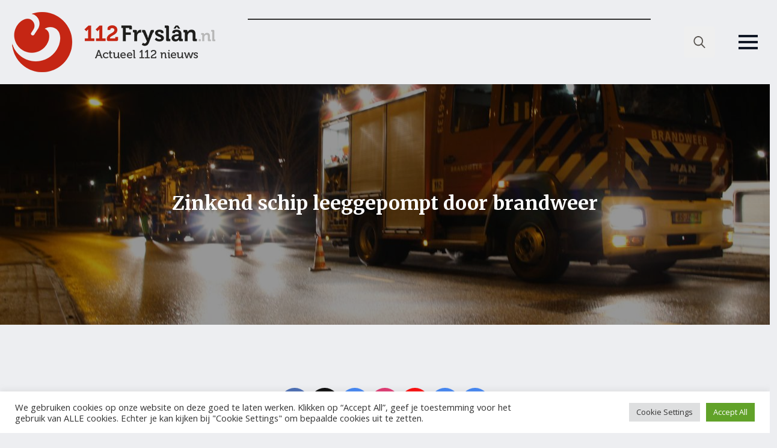

--- FILE ---
content_type: text/html; charset=utf-8
request_url: https://www.google.com/recaptcha/api2/aframe
body_size: 267
content:
<!DOCTYPE HTML><html><head><meta http-equiv="content-type" content="text/html; charset=UTF-8"></head><body><script nonce="Btqvm96KnLvpe_K_IE0Eqw">/** Anti-fraud and anti-abuse applications only. See google.com/recaptcha */ try{var clients={'sodar':'https://pagead2.googlesyndication.com/pagead/sodar?'};window.addEventListener("message",function(a){try{if(a.source===window.parent){var b=JSON.parse(a.data);var c=clients[b['id']];if(c){var d=document.createElement('img');d.src=c+b['params']+'&rc='+(localStorage.getItem("rc::a")?sessionStorage.getItem("rc::b"):"");window.document.body.appendChild(d);sessionStorage.setItem("rc::e",parseInt(sessionStorage.getItem("rc::e")||0)+1);localStorage.setItem("rc::h",'1769422704569');}}}catch(b){}});window.parent.postMessage("_grecaptcha_ready", "*");}catch(b){}</script></body></html>